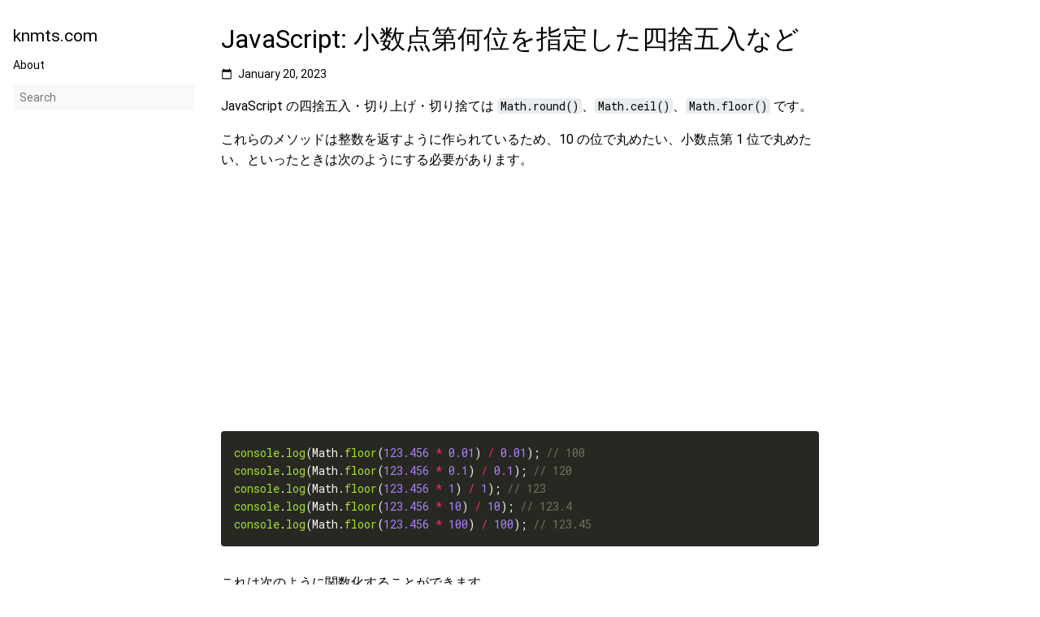

--- FILE ---
content_type: text/html; charset=utf-8
request_url: https://knmts.com/297/
body_size: 3158
content:
<!DOCTYPE html>
<html lang="ja-jp" dir="ltr">
<head>
  <meta charset="UTF-8">
<meta name="viewport" content="width=device-width, initial-scale=1.0">
<meta name="description" content="JavaScript の四捨五入・切り上げ・切り捨ては Math.round()、Math.ceil()、Math.floor() です。
これらのメソッドは整数を返すように作られているため、10 の位で丸めたい、小数点第 1 位で丸めたい、といったときは次のようにする必要があります。">
<meta name="theme-color" media="(prefers-color-scheme: light)" content="#ffffff">
<meta name="theme-color" media="(prefers-color-scheme: dark)" content="#343a40">
<meta name="color-scheme" content="light dark"><meta property="og:url" content="https://knmts.com/297/">
  <meta property="og:site_name" content="knmts.com">
  <meta property="og:title" content="JavaScript: 小数点第何位を指定した四捨五入など">
  <meta property="og:description" content="JavaScript の四捨五入・切り上げ・切り捨ては Math.round()、Math.ceil()、Math.floor() です。
これらのメソッドは整数を返すように作られているため、10 の位で丸めたい、小数点第 1 位で丸めたい、といったときは次のようにする必要があります。">
  <meta property="og:locale" content="ja_jp">
  <meta property="og:type" content="article">
    <meta property="article:section" content="posts">
    <meta property="article:published_time" content="2023-01-20T00:00:00+00:00">
    <meta property="article:modified_time" content="2023-01-20T00:00:00+00:00">
<title>JavaScript: 小数点第何位を指定した四捨五入など | knmts.com</title>
<link rel="icon" href="https://knmts.com/favicon.png" >
<link rel="manifest" href="https://knmts.com/manifest.json">
<link rel="canonical" href="https://knmts.com/297/">
<link rel="stylesheet" href="https://knmts.com/book.min.26ab4dc3f6076ceda2f9c263aa4029ae3341dbcce339f901aa432b11da6e5894.css" integrity="sha256-JqtNw/YHbO2i&#43;cJjqkAprjNB28zjOfkBqkMrEdpuWJQ=" crossorigin="anonymous">
  <script defer src="https://knmts.com/fuse.min.js"></script>
  <script defer src="https://knmts.com/en.search.min.be76c6c680483c550d27b85672c82ef76aaae7510b53f03ae88fc0f9388a8bf2.js" integrity="sha256-vnbGxoBIPFUNJ7hWcsgu92qq51ELU/A66I/A&#43;TiKi/I=" crossorigin="anonymous"></script>

      <script async src="https://www.googletagmanager.com/gtag/js?id=G-G8G66T80CH"></script>
      <script>
        var doNotTrack = false;
        if ( false ) {
          var dnt = (navigator.doNotTrack || window.doNotTrack || navigator.msDoNotTrack);
          var doNotTrack = (dnt == "1" || dnt == "yes");
        }
        if (!doNotTrack) {
          window.dataLayer = window.dataLayer || [];
          function gtag(){dataLayer.push(arguments);}
          gtag('js', new Date());
          gtag('config', 'G-G8G66T80CH');
        }
      </script><!--
Made with Book Theme
https://github.com/alex-shpak/hugo-book
-->
  
<script
  async
  src="https://pagead2.googlesyndication.com/pagead/js/adsbygoogle.js?client=ca-pub-6929540284827971"
  crossorigin="anonymous"
></script>

</head>
<body dir="ltr">
  <input type="checkbox" class="hidden toggle" id="menu-control" />
  <input type="checkbox" class="hidden toggle" id="toc-control" />
  <main class="container flex">
    <aside class="book-menu">
      <div class="book-menu-content">
        
  <nav>
<h2 class="book-brand">
  <a class="flex align-center" href="https://knmts.com/"><span>knmts.com</span>
  </a>
</h2>

 











  



  
  <ul>
    
      
        <li>
          
  
  

  
    <a href="https://knmts.com/about/" class="">About</a>
  

        </li>
      
    
  </ul>








<div class="book-search hidden">
  <input type="text" id="book-search-input" placeholder="Search" aria-label="Search" maxlength="64" data-hotkeys="s/" />
  <div class="book-search-spinner hidden"></div>
  <ul id="book-search-results"></ul>
</div>
<script>document.querySelector(".book-search").classList.remove("hidden")</script>

 







</nav>




  <script>(function(){var e=document.querySelector("aside .book-menu-content");addEventListener("beforeunload",function(){localStorage.setItem("menu.scrollTop",e.scrollTop)}),e.scrollTop=localStorage.getItem("menu.scrollTop")})()</script>


 
      </div>
    </aside>

    <div class="book-page">
      <header class="book-header">
        
  <div class="flex align-center justify-between">
  <label for="menu-control">
    <img src="https://knmts.com/svg/menu.svg" class="book-icon" alt="Menu" />
  </label>

  <h3>JavaScript: 小数点第何位を指定した四捨五入など</h3>

  <label for="toc-control">
    
    <img src="https://knmts.com/svg/toc.svg" class="book-icon" alt="Table of Contents" />
    
  </label>
</div>


  
  <aside class="hidden clearfix">
    
  
<nav id="TableOfContents"></nav>



  </aside>
  
 
      </header>

      
      
<article class="markdown book-post">
  <h1>
    JavaScript: 小数点第何位を指定した四捨五入など
  </h1>
  
  <div class="flex align-center text-small book-post-date">
    <img src="https://knmts.com/svg/calendar.svg" class="book-icon " alt="" />
    <span>January 20, 2023</span>
  </div>




  <div class="book-post-content"><p>JavaScript の四捨五入・切り上げ・切り捨ては <code>Math.round()</code>、<code>Math.ceil()</code>、<code>Math.floor()</code> です。</p>
<p>これらのメソッドは整数を返すように作られているため、10 の位で丸めたい、小数点第 1 位で丸めたい、といったときは次のようにする必要があります。</p>
<div class="highlight"><pre tabindex="0" style="color:#f8f8f2;background-color:#272822;-moz-tab-size:4;-o-tab-size:4;tab-size:4;"><code class="language-js" data-lang="js"><span style="display:flex;"><span><span style="color:#a6e22e">console</span>.<span style="color:#a6e22e">log</span>(Math.<span style="color:#a6e22e">floor</span>(<span style="color:#ae81ff">123.456</span> <span style="color:#f92672">*</span> <span style="color:#ae81ff">0.01</span>) <span style="color:#f92672">/</span> <span style="color:#ae81ff">0.01</span>); <span style="color:#75715e">// 100
</span></span></span><span style="display:flex;"><span><span style="color:#75715e"></span><span style="color:#a6e22e">console</span>.<span style="color:#a6e22e">log</span>(Math.<span style="color:#a6e22e">floor</span>(<span style="color:#ae81ff">123.456</span> <span style="color:#f92672">*</span> <span style="color:#ae81ff">0.1</span>) <span style="color:#f92672">/</span> <span style="color:#ae81ff">0.1</span>); <span style="color:#75715e">// 120
</span></span></span><span style="display:flex;"><span><span style="color:#75715e"></span><span style="color:#a6e22e">console</span>.<span style="color:#a6e22e">log</span>(Math.<span style="color:#a6e22e">floor</span>(<span style="color:#ae81ff">123.456</span> <span style="color:#f92672">*</span> <span style="color:#ae81ff">1</span>) <span style="color:#f92672">/</span> <span style="color:#ae81ff">1</span>); <span style="color:#75715e">// 123
</span></span></span><span style="display:flex;"><span><span style="color:#75715e"></span><span style="color:#a6e22e">console</span>.<span style="color:#a6e22e">log</span>(Math.<span style="color:#a6e22e">floor</span>(<span style="color:#ae81ff">123.456</span> <span style="color:#f92672">*</span> <span style="color:#ae81ff">10</span>) <span style="color:#f92672">/</span> <span style="color:#ae81ff">10</span>); <span style="color:#75715e">// 123.4
</span></span></span><span style="display:flex;"><span><span style="color:#75715e"></span><span style="color:#a6e22e">console</span>.<span style="color:#a6e22e">log</span>(Math.<span style="color:#a6e22e">floor</span>(<span style="color:#ae81ff">123.456</span> <span style="color:#f92672">*</span> <span style="color:#ae81ff">100</span>) <span style="color:#f92672">/</span> <span style="color:#ae81ff">100</span>); <span style="color:#75715e">// 123.45
</span></span></span></code></pre></div><p>これは次のように関数化することができます。</p>
<div class="highlight"><pre tabindex="0" style="color:#f8f8f2;background-color:#272822;-moz-tab-size:4;-o-tab-size:4;tab-size:4;"><code class="language-js" data-lang="js"><span style="display:flex;"><span><span style="color:#66d9ef">function</span> <span style="color:#a6e22e">floorByBase</span>(<span style="color:#a6e22e">value</span>, <span style="color:#a6e22e">base</span>) {
</span></span><span style="display:flex;"><span>  <span style="color:#66d9ef">return</span> Math.<span style="color:#a6e22e">floor</span>(<span style="color:#a6e22e">value</span> <span style="color:#f92672">*</span> <span style="color:#a6e22e">base</span>) <span style="color:#f92672">/</span> <span style="color:#a6e22e">base</span>;
</span></span><span style="display:flex;"><span>}
</span></span><span style="display:flex;"><span>
</span></span><span style="display:flex;"><span><span style="color:#a6e22e">floorByBase</span>(<span style="color:#ae81ff">123.456</span>, <span style="color:#ae81ff">0.1</span>); <span style="color:#75715e">// 120
</span></span></span><span style="display:flex;"><span><span style="color:#75715e"></span><span style="color:#a6e22e">floorByBase</span>(<span style="color:#ae81ff">123.456</span>, <span style="color:#ae81ff">10</span>); <span style="color:#75715e">// 123.4
</span></span></span></code></pre></div><p>しかし引数として 0.1 や 10 を渡すのが少々分かりづらいです。</p>
<p>呼び出し側からすると、丸める桁数の位置を渡したくなります。</p>
<p>例えば小数点第 1 位で丸めるならば 1 を、小数点第 2 位で丸めるならば 2 を渡すといった具合です。</p>
<p>これはべき乗（演算子 <code>**</code>）を使うことで実現することができます。</p>
<div class="highlight"><pre tabindex="0" style="color:#f8f8f2;background-color:#272822;-moz-tab-size:4;-o-tab-size:4;tab-size:4;"><code class="language-ts" data-lang="ts"><span style="display:flex;"><span><span style="color:#75715e">// TypeScript で記載しています。
</span></span></span><span style="display:flex;"><span><span style="color:#75715e"></span>
</span></span><span style="display:flex;"><span><span style="color:#66d9ef">export</span> <span style="color:#66d9ef">default</span> <span style="color:#66d9ef">class</span> <span style="color:#a6e22e">MathUtil</span> {
</span></span><span style="display:flex;"><span>  <span style="color:#75715e">/**
</span></span></span><span style="display:flex;"><span><span style="color:#75715e">   * 任意の桁で四捨五入する。
</span></span></span><span style="display:flex;"><span><span style="color:#75715e">   */</span>
</span></span><span style="display:flex;"><span>  <span style="color:#66d9ef">public</span> <span style="color:#66d9ef">static</span> <span style="color:#a6e22e">round</span>(<span style="color:#a6e22e">value</span>: <span style="color:#66d9ef">number</span>, <span style="color:#a6e22e">base</span>: <span style="color:#66d9ef">number</span> <span style="color:#f92672">=</span> <span style="color:#ae81ff">0</span>)<span style="color:#f92672">:</span> <span style="color:#66d9ef">number</span> {
</span></span><span style="display:flex;"><span>    <span style="color:#66d9ef">return</span> Math.<span style="color:#a6e22e">round</span>(<span style="color:#a6e22e">value</span> <span style="color:#f92672">*</span> <span style="color:#ae81ff">10</span> <span style="color:#f92672">**</span> <span style="color:#a6e22e">base</span>) <span style="color:#f92672">/</span> <span style="color:#ae81ff">10</span> <span style="color:#f92672">**</span> <span style="color:#a6e22e">base</span>;
</span></span><span style="display:flex;"><span>  }
</span></span><span style="display:flex;"><span>
</span></span><span style="display:flex;"><span>  <span style="color:#75715e">/**
</span></span></span><span style="display:flex;"><span><span style="color:#75715e">   * 任意の桁で切り上げする。
</span></span></span><span style="display:flex;"><span><span style="color:#75715e">   */</span>
</span></span><span style="display:flex;"><span>  <span style="color:#66d9ef">public</span> <span style="color:#66d9ef">static</span> <span style="color:#a6e22e">ceil</span>(<span style="color:#a6e22e">value</span>: <span style="color:#66d9ef">number</span>, <span style="color:#a6e22e">base</span>: <span style="color:#66d9ef">number</span> <span style="color:#f92672">=</span> <span style="color:#ae81ff">0</span>)<span style="color:#f92672">:</span> <span style="color:#66d9ef">number</span> {
</span></span><span style="display:flex;"><span>    <span style="color:#66d9ef">return</span> Math.<span style="color:#a6e22e">ceil</span>(<span style="color:#a6e22e">value</span> <span style="color:#f92672">*</span> <span style="color:#ae81ff">10</span> <span style="color:#f92672">**</span> <span style="color:#a6e22e">base</span>) <span style="color:#f92672">/</span> <span style="color:#ae81ff">10</span> <span style="color:#f92672">**</span> <span style="color:#a6e22e">base</span>;
</span></span><span style="display:flex;"><span>  }
</span></span><span style="display:flex;"><span>
</span></span><span style="display:flex;"><span>  <span style="color:#75715e">/**
</span></span></span><span style="display:flex;"><span><span style="color:#75715e">   * 任意の桁で切り捨てする。
</span></span></span><span style="display:flex;"><span><span style="color:#75715e">   */</span>
</span></span><span style="display:flex;"><span>  <span style="color:#66d9ef">public</span> <span style="color:#66d9ef">static</span> <span style="color:#a6e22e">floor</span>(<span style="color:#a6e22e">value</span>: <span style="color:#66d9ef">number</span>, <span style="color:#a6e22e">base</span>: <span style="color:#66d9ef">number</span> <span style="color:#f92672">=</span> <span style="color:#ae81ff">0</span>)<span style="color:#f92672">:</span> <span style="color:#66d9ef">number</span> {
</span></span><span style="display:flex;"><span>    <span style="color:#66d9ef">return</span> Math.<span style="color:#a6e22e">floor</span>(<span style="color:#a6e22e">value</span> <span style="color:#f92672">*</span> <span style="color:#ae81ff">10</span> <span style="color:#f92672">**</span> <span style="color:#a6e22e">base</span>) <span style="color:#f92672">/</span> <span style="color:#ae81ff">10</span> <span style="color:#f92672">**</span> <span style="color:#a6e22e">base</span>;
</span></span><span style="display:flex;"><span>  }
</span></span><span style="display:flex;"><span>}
</span></span></code></pre></div><div class="highlight"><pre tabindex="0" style="color:#f8f8f2;background-color:#272822;-moz-tab-size:4;-o-tab-size:4;tab-size:4;"><code class="language-js" data-lang="js"><span style="display:flex;"><span><span style="color:#a6e22e">console</span>.<span style="color:#a6e22e">log</span>(<span style="color:#a6e22e">MathUtil</span>.<span style="color:#a6e22e">floor</span>(<span style="color:#ae81ff">123.456</span>, <span style="color:#f92672">-</span><span style="color:#ae81ff">2</span>)); <span style="color:#75715e">// 100
</span></span></span><span style="display:flex;"><span><span style="color:#75715e"></span><span style="color:#a6e22e">console</span>.<span style="color:#a6e22e">log</span>(<span style="color:#a6e22e">MathUtil</span>.<span style="color:#a6e22e">floor</span>(<span style="color:#ae81ff">123.456</span>, <span style="color:#f92672">-</span><span style="color:#ae81ff">1</span>)); <span style="color:#75715e">// 120
</span></span></span><span style="display:flex;"><span><span style="color:#75715e"></span><span style="color:#a6e22e">console</span>.<span style="color:#a6e22e">log</span>(<span style="color:#a6e22e">MathUtil</span>.<span style="color:#a6e22e">floor</span>(<span style="color:#ae81ff">123.456</span>, <span style="color:#ae81ff">0</span>)); <span style="color:#75715e">// 123
</span></span></span><span style="display:flex;"><span><span style="color:#75715e"></span><span style="color:#a6e22e">console</span>.<span style="color:#a6e22e">log</span>(<span style="color:#a6e22e">MathUtil</span>.<span style="color:#a6e22e">floor</span>(<span style="color:#ae81ff">123.456</span>, <span style="color:#ae81ff">1</span>)); <span style="color:#75715e">// 123.4
</span></span></span><span style="display:flex;"><span><span style="color:#75715e"></span><span style="color:#a6e22e">console</span>.<span style="color:#a6e22e">log</span>(<span style="color:#a6e22e">MathUtil</span>.<span style="color:#a6e22e">floor</span>(<span style="color:#ae81ff">123.456</span>, <span style="color:#ae81ff">2</span>)); <span style="color:#75715e">// 123.45
</span></span></span></code></pre></div></div>
</article>
 
      

      <footer class="book-footer">
        
  <div class="flex flex-wrap justify-between">





</div>



  <script>(function(){function e(e){const t=window.getSelection(),n=document.createRange();n.selectNodeContents(e),t.removeAllRanges(),t.addRange(n)}document.querySelectorAll("pre code").forEach(t=>{t.addEventListener("click",function(){if(window.getSelection().toString())return;e(t.parentElement),navigator.clipboard&&navigator.clipboard.writeText(t.parentElement.textContent)})})})()</script>


 
        
      </footer>

      
  
 

      <label for="menu-control" class="hidden book-menu-overlay"></label>
    </div>

    
    <aside class="book-toc">
      <div class="book-toc-content">
        
  
<nav id="TableOfContents"></nav>


 
      </div>
    </aside>
    
  </main>

  
<script defer src="https://static.cloudflareinsights.com/beacon.min.js/vcd15cbe7772f49c399c6a5babf22c1241717689176015" integrity="sha512-ZpsOmlRQV6y907TI0dKBHq9Md29nnaEIPlkf84rnaERnq6zvWvPUqr2ft8M1aS28oN72PdrCzSjY4U6VaAw1EQ==" data-cf-beacon='{"version":"2024.11.0","token":"09cb38862c3e434fa647810a1b7dfb35","r":1,"server_timing":{"name":{"cfCacheStatus":true,"cfEdge":true,"cfExtPri":true,"cfL4":true,"cfOrigin":true,"cfSpeedBrain":true},"location_startswith":null}}' crossorigin="anonymous"></script>
</body>
</html>














--- FILE ---
content_type: text/html; charset=utf-8
request_url: https://www.google.com/recaptcha/api2/aframe
body_size: 267
content:
<!DOCTYPE HTML><html><head><meta http-equiv="content-type" content="text/html; charset=UTF-8"></head><body><script nonce="GaNmnb_kGHgQJASFJrwk9A">/** Anti-fraud and anti-abuse applications only. See google.com/recaptcha */ try{var clients={'sodar':'https://pagead2.googlesyndication.com/pagead/sodar?'};window.addEventListener("message",function(a){try{if(a.source===window.parent){var b=JSON.parse(a.data);var c=clients[b['id']];if(c){var d=document.createElement('img');d.src=c+b['params']+'&rc='+(localStorage.getItem("rc::a")?sessionStorage.getItem("rc::b"):"");window.document.body.appendChild(d);sessionStorage.setItem("rc::e",parseInt(sessionStorage.getItem("rc::e")||0)+1);localStorage.setItem("rc::h",'1769325179997');}}}catch(b){}});window.parent.postMessage("_grecaptcha_ready", "*");}catch(b){}</script></body></html>

--- FILE ---
content_type: application/javascript
request_url: https://knmts.com/en.search.min.be76c6c680483c550d27b85672c82ef76aaae7510b53f03ae88fc0f9388a8bf2.js
body_size: 199
content:
"use strict";(function(){const o="/en.search-data.min.c334fbc6c094ff0eaa9891d43f7f1dd5c200eafbb6284da3cf5a489a53af5515.json",i=Object.assign({cache:!0},{includeScore:!0,useExtendedSearch:!0,fieldNormWeight:1.5,threshold:.2,ignoreLocation:!0,keys:[{name:"title",weight:.7},{name:"content",weight:.3}]}),e=document.querySelector("#book-search-input"),t=document.querySelector("#book-search-results");if(!e)return;e.addEventListener("focus",n),e.addEventListener("keyup",s),document.addEventListener("keypress",a);function a(t){if(t.target.value!==0[0])return;if(e===document.activeElement)return;const n=String.fromCharCode(t.charCode);if(!r(n))return;e.focus(),t.preventDefault()}function r(t){const n=e.getAttribute("data-hotkeys")||"";return n.indexOf(t)>=0}function n(){e.removeEventListener("focus",n),e.required=!0,fetch(o).then(e=>e.json()).then(e=>{window.bookSearchIndex=new Fuse(e,i)}).then(()=>e.required=!1).then(s)}function s(){for(;t.firstChild;)t.removeChild(t.firstChild);if(!e.value)return;const n=window.bookSearchIndex.search(e.value).slice(0,10);n.forEach(function(e){const n=c("<li><a href></a><small></small></li>"),s=n.querySelector("a"),o=n.querySelector("small");s.href=e.item.href,s.textContent=e.item.title,o.textContent=e.item.section,t.appendChild(n)})}function c(e){const t=document.createElement("div");return t.innerHTML=e,t.firstChild}})()